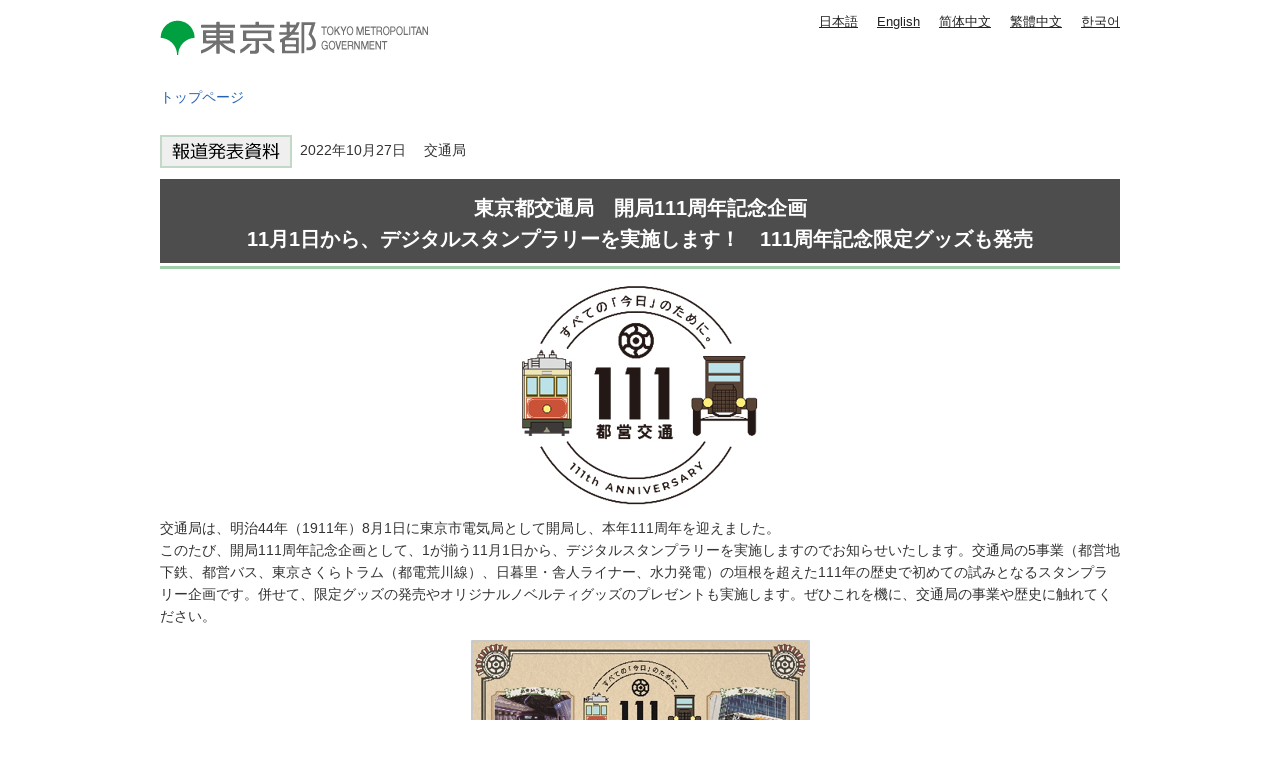

--- FILE ---
content_type: text/html
request_url: https://www.spt.metro.tokyo.lg.jp/tosei/hodohappyo/press/2022/10/27/15.html
body_size: 2764
content:
<!DOCTYPE HTML PUBLIC "-//W3C//DTD HTML 4.01 Transitional//EN" "http://www.w3.org/TR/html4/loose.dtd">
<html lang="ja">
<head>
<meta http-equiv="Content-Type" content="text/html; charset=utf-8">
<meta http-equiv="Content-Style-Type" content="text/css">
<meta http-equiv="Content-Script-Type" content="text/javascript">

<title>交通局開局111周年記念スタンプラリー等｜東京都</title>

<meta name="author" content="東京都">
<meta name="viewport" content="width=device-width, maximum-scale=3.0">
<meta name="format-detection" content="telephone=no">
<meta name="referrer" content="no-referrer-when-downgrade">
<script type="text/javascript" src="/tosei/shared/js/g_tag.js"></script>

<meta name="category" content="press">

<meta name="press_category" content="お知らせ">


<meta name="press_depertment" content="交通局">

<meta name="press_date" content="2022-10-27">

<link href="/tosei/shared/style/default.css" rel="stylesheet" type="text/css" media="all">
<link href="/tosei/shared/style/shared.css" rel="stylesheet" type="text/css" media="all">
<link href="/tosei/shared/style/color/color0.css" rel="stylesheet" type="text/css" media="all" id="tmp_color" title="default" class="tmp_color">
<link href="/tosei/shared/style/color/color1.css" rel="alternate stylesheet" type="text/css" media="all" title="darkblue" class="tmp_color">
<link href="/tosei/shared/style/color/color2.css" rel="alternate stylesheet" type="text/css" media="all" title="yellow" class="tmp_color">
<link href="/tosei/shared/style/color/color3.css" rel="alternate stylesheet" type="text/css" media="all" title="black" class="tmp_color">
<link href="/tosei/shared/style/font/normal.css" rel="stylesheet" type="text/css" id="tmp_font" media="all" title="default" class="tmp_font">
<link href="/tosei/shared/style/font/small.css" rel="alternate stylesheet" type="text/css" media="all" title="small" class="tmp_font">
<link href="/tosei/shared/style/font/big.css" rel="alternate stylesheet" type="text/css" media="all" title="big" class="tmp_font">
<link href="/tosei/shared/style/font/big2.css" rel="alternate stylesheet" type="text/css" media="all" title="big2" class="tmp_font">
<link href="/tosei/shared/templates/press_free/style/edit.css" rel="stylesheet" type="text/css" media="all">
<link href="/tosei/shared/style/tablet.css" rel="stylesheet" media="only screen and (min-width : 671px) and (max-width : 959px)" type="text/css" id="tmp_tablet_css">
<link href="/tosei/shared/style/smartphone.css" rel="stylesheet" media="only screen and (max-width : 670px)" type="text/css" id="tmp_smartphone_css">
<link href="/tosei/shared/images/favicon/favicon.ico" rel="shortcut icon" type="image/vnd.microsoft.icon">
<link href="/tosei/shared/images/favicon/apple-touch-icon-precomposed.png" rel="apple-touch-icon-precomposed">
<script type="text/javascript" src="/tosei/shared/js/jquery.js"></script>
<script type="text/javascript" src="/tosei/shared/js/gd.js"></script>
<script type="text/javascript" src="/tosei/shared/js/setting_head.js"></script>





</head>
<body class="format_free custom_press_free no_javascript">
<noscript><iframe src="https://www.googletagmanager.com/ns.html?id=GTM-WW9DZ5T" height="0" width="0" style="display:none;visibility:hidden" title="Google Tag Manager"></iframe></noscript>
<script type="text/javascript" src="/tosei/shared/js/setting_body.js"></script>
<div id="tmp_wrapper">
<noscript>
<p>このサイトではJavaScriptを使用したコンテンツ・機能を提供しています。JavaScriptを有効にするとご利用いただけます。</p>
</noscript>
<p><a href="#tmp_honbun" class="skip">本文へスキップします。</a></p>
<div id="tmp_wrap_header">

<div id="tmp_header">
<div id="tmp_hlogo">
<p><a href="https://www.metro.tokyo.lg.jp/"><span>東京都 TOKYO METROPOLITAN GOVERNMENT</span></a></p>
</div>
<ul id="tmp_hnavi_s">
    <li id="tmp_hnavi_lmenu"><a href="javascript:void(0);"><span>メニュー</span></a> </li>
</ul>
<div id="tmp_means">
<div id="tmp_means_primary">
<olang>
<ul id="tmp_hnavi">
    <li class="lang_btn"><a href="https://www.spt.metro.tokyo.lg.jp/">日本語</a></li>
    <li class="lang_btn"><a href="https://honyaku.j-server.com/LUCTKSPT/ns/w4/jaen/">English</a></li>
    <li class="lang_btn"><a href="https://honyaku.j-server.com/LUCTKSPT/ns/w4/jazh/">简体中文</a></li>
    <li class="lang_btn"><a href="https://honyaku.j-server.com/LUCTKSPT/ns/w4/jazhb/">繁體中文</a></li>
    <li class="lang_btn"><a href="https://honyaku.j-server.com/LUCTKSPT/ns/w4/jako/">한국어</a></li>
</ul>
</olang>
</div>
</div>
</div>



<div id="tmp_pankuzu">
<p><a href="https://www.metro.tokyo.lg.jp/">トップページ</a></p>
</div>
</div>
<div id="tmp_wrap_main" class="column_cnt">
<div id="tmp_main">
<div class="wrap_col_main">
<div class="col_main">
<p id="tmp_honbun" class="skip">ここから本文です。</p>
<div id="tmp_contents">
<div id="tmp_wrap_custom_update">

<!-- -->

<div id="tmp_custom_update">


</div>
</div>

<p class="press_icon"><img src="/tosei/shared/templates/press_free/images/press_icon.gif" width="132" height="33" alt="報道発表資料">&nbsp;

2022年10月27日　


交通局

</p>






<h1 style="text-align: center;">東京都交通局　開局111周年記念企画<br>
11月1日から、デジタルスタンプラリーを実施します！　111周年記念限定グッズも発売</h1>
<p style="text-align: center;"><img alt="ロゴ画像" height="221" src="/tosei/hodohappyo/press/2022/10/27/images/15_00logo.jpg" width="240"></p>
<p>交通局は、明治44年（1911年）8月1日に東京市電気局として開局し、本年111周年を迎えました。<br>
このたび、開局111周年記念企画として、1が揃う11月1日から、デジタルスタンプラリーを実施しますのでお知らせいたします。交通局の5事業（都営地下鉄、都営バス、東京さくらトラム（都電荒川線）、日暮里・舎人ライナー、水力発電）の垣根を超えた111年の歴史で初めての試みとなるスタンプラリー企画です。併せて、限定グッズの発売やオリジナルノベルティグッズのプレゼントも実施します。ぜひこれを機に、交通局の事業や歴史に触れてください。</p>
<p style="text-align: center;"><img alt="ポスターの画像" height="480" src="/tosei/hodohappyo/press/2022/10/27/images/15_01.jpg" width="341"><br>
<span class="txt_small">都営地下鉄全駅等に掲出するデジタルスタンプラリーポスター</span></p>
<h2>1　111周年記念デジタルスタンプラリー開催</h2>
<p>111周年を記念して、交通局の様々な事業や歴史をテーマとし、5事業それぞれに設置したスタンプスポット全11か所をめぐるスタンプラリーです。</p>
<h2>2　111周年記念限定グッズ「クリーンアルコールジェル」発売</h2>
<p>111周年限定デザインのクリーンアルコールジェルを、数量限定で発売します。</p>
<h2>3　111周年記念　オリジナルノベルティグッズプレゼント</h2>
<p>111年もの間、都民の足として皆様からご愛顧いただいたことに感謝を込め、交通局のご案内施設にて限定のオリジナルノベルティグッズをプレゼントします。</p>
<p>詳細については<a href="/tosei/hodohappyo/press/2022/10/27/documents/15.pdf" class="icon_pdf">別紙（PDF：1,227KB）</a>をご覧ください。</p>
<table class="inquiry">
	<tbody>
		<tr>
			<td>問い合わせ先<br>
			（1に関すること）<br>
			東京都交通局開局111周年記念　デジタルスタンプラリー事務局<br>
			電話　<span class="tellink">0570-055-176</span>（受付時間　平日10時00分～17時00分）<br>
			※お問い合わせ内容によっては、回答にお時間をいただく場合がございます。<br>
			（2～3に関すること）<br>
			都営交通お客様センター<br>
			電話　<span class="tellink">03-3816-5700</span>（年中無休　9時00分から20時00分まで）</td>
		</tr>
	</tbody>
</table>


</div>
</div>
</div>
</div>
</div>


<div id="tmp_faddress">
<address><span class="spbr">東京都庁</span><span>〒163-8001 東京都新宿区西新宿2-8-1</span> <span class="spbr">電話：03-5321-1111(代表)</span><span class="spbr">法人番号：8000020130001</span> </address>
<p lang="en">Copyright (C) 2000～ Tokyo Metropolitan Government. All Rights Reserved.</p>
</div></div>
<script type="text/javascript" src="/tosei/shared/js/setting_onload.js"></script>
</body>
</html>
